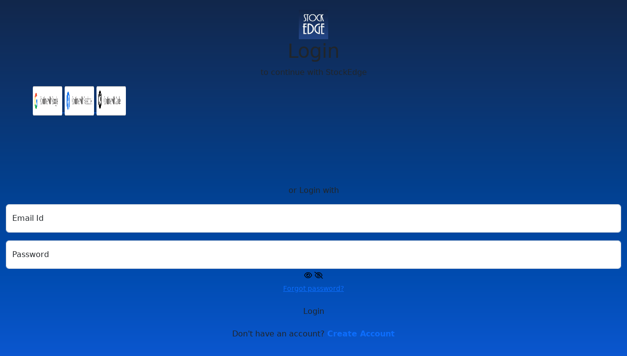

--- FILE ---
content_type: text/html; charset=utf-8
request_url: https://accounts.stockedge.com/Account/Login?ReturnUrl=%2Fconnect%2Fauthorize%2Fcallback%3Fclient_id%3D463cb477-c9e2-4268-99f1-0deb0caa0f21%26redirect_uri%3Dhttps%253A%252F%252Fstockedge.com%252Fauthorization-code%252Fcallback%26response_type%3Dcode%26scope%3Dopenid%2520profile%2520email%2520se.website%2520role%26code_challenge%3DXOB6lyeDRccVzJi67WogqZ_d76zxg17Y3DFLieTmX9w%26code_challenge_method%3DS256%26state%3DOpenIdConnect.AuthenticationProperties%253DSWlSEe9qjV2rPUIRUaxAXIqLlLVpXgiGcTIdcG8Fi_lOnW6webcbm9ddV7pTS-GUljnPYgRcyYeUEfN0-tIg7E0-xAuLPJTbrBjhv6rZubcnNXKH5qpwYJBCtTfb0c_ixI9n9RKpuNbR5dL6p0SfnDzok2wqgwwH7hDeLSYx6YY_fugbp79jKWK3CC-GZV5b8actogh-Ar8iVHY0c2XR6DjryYt7AoAnoKFeNKUTdsaViZpshtTuKwZYQZMwyhvVgJP37iwPaOh0NKLplC3ED2CEBb85dMZRNxkYf2q3DveMK3XSY1SIAWnojmgdHiv4%26response_mode%3Dform_post%26lang%3Den%26x-client-SKU%3DID_NET461%26x-client-ver%3D5.3.0.0
body_size: 6149
content:

<!DOCTYPE html>
<html lang="en">
<head>
    <meta charset="utf-8" />
    <meta http-equiv="X-UA-Compatible" content="IE=edge" />
    <meta name="theme-color" content="#12274B">
    <meta name="apple-mobile-web-app-capable" content="yes" />
    <meta name="viewport" content="width=device-width, initial-scale=1" />
    <meta name="author" content="Indian Stock Market app designed to provide data analytics and visualizations" />
    <title>Login</title>
    <link rel="shortcut icon" href="/images/favicon.png" />
    <link rel="apple-touch-icon" href="/images/favicon.png">

    <!-- Preload the Bootstrap CSS -->
    <link rel="preload" href="https://cdn.jsdelivr.net/npm/bootstrap@5.2.2/dist/css/bootstrap.min.css" as="style" onload="this.onload=null;this.rel='stylesheet'" integrity="sha384-Zenh87qX5JnK2Jl0vWa8Ck2rdkQ2Bzep5IDxbcnCeuOxjzrPF/et3URy9Bv1WTRi" crossorigin="anonymous">

    <!-- Add a non-blocking CSS file using media attribute -->
    <link rel="stylesheet" href="https://cdn.jsdelivr.net/npm/bootstrap@5.2.2/dist/css/bootstrap.min.css" media="print" onload="this.media='all'" integrity="sha384-Zenh87qX5JnK2Jl0vWa8Ck2rdkQ2Bzep5IDxbcnCeuOxjzrPF/et3URy9Bv1WTRi" crossorigin="anonymous">

    <!-- Preload the custom CSS -->
    <link rel="preload" href="/css/account.min.css" as="style" onload="this.onload=null;this.rel='stylesheet'">
    <!-- Add a non-blocking CSS file using media attribute -->
    <link rel="stylesheet" href="/css/account.min.css" media="print" onload="this.media='all'">

    <style>
        html {
            scroll-behavior: auto !important;
        }
        .no-hover, .no-hover:hover, .no-hover:focus{
            background-color: transparent !important;
            box-shadow: none !important;
            color: #12274b !important;
            outline: none;
            border: none;
        }
.navbar-menu{
            padding-top: 5px;
            padding-bottom: 5px;
        }
.grig-menu svg{
            width:18px;
            height:18px;
            fill: #12274b;
            vertical-align:top;
        }
        .grig-menu:hover svg{
            fill: #ee9949;
        }
        .grig-menu::after {
            display:none;
        }

        .dropdown-icon-item {
            padding: 10px 25px;
            font-size: 15px;
            font-weight: 500;
        }

            .dropdown-icon-item img {
                width: 30px;
                height: auto;
                margin-right: 20px;
                vertical-align: middle;
            }

        .dropdown-menu-fixwidth.show {
            width: 242px;
            padding-bottom: 0px;
        }

        .btn-login-menu {
            min-width: 80px;
            text-align: left;
            padding-right: 20px;
            position: relative;
        }

            .btn-login-menu svg {
                position: absolute;
                right: 5px;
                top: 50%;
                margin-top: -8px;
            }

        @media only screen and (max-width: 767px) {
            .dropdown-menu-fixwidth.show {
                width: auto;
            }

            .navbar-menu {
                padding-top: 3px;
                padding-bottom: 3px;
            }
        }
    </style>

    <script src="https://cdnjs.cloudflare.com/ajax/libs/jquery/3.5.1/jquery.min.js" integrity="sha384-ZvpUoO/+PpLXR1lu4jmpXWu80pZlYUAfxl5NsBMWOEPSjUn/6Z/hRTt8+pR6L4N2" crossorigin="anonymous"></script>
    

   
    <script type="text/javascript">
        (function (c, l, a, r, i, t, y) {
            c[a] = c[a] || function () { (c[a].q = c[a].q || []).push(arguments) };
            t = l.createElement(r); t.async = 1; t.src = "https://www.clarity.ms/tag/" + i;
            y = l.getElementsByTagName(r)[0]; y.parentNode.insertBefore(t, y);
        })(window, document, "clarity", "script", "ju0hunu2ce");
    </script> 


</head>
<body>

    
    <style>
    html, body {
        height: var(--se-full-height);
        margin: 0;
        padding: 0;
        background-color: #0B57D0;
        background-image: linear-gradient(to bottom, #12274b, #0d336b, #033f8c, #004bae, #0b57d0);
        background-repeat: no-repeat;
    }

    body {
        padding: 20px 0px;
    }

    @media only screen and (max-width: 767px) {
        html, body {
            background-image: none;
            background-color: #fff;
        }

        body {
            padding: 0px 0px;
        }

        #socialLoginList {
            padding: 0px 0px;
        }

        .minWidthSet2 {
            max-width: 268px;
        }
    }
</style>
<div class="container-fluid full-height">
    <div class="row min-full-height">
        <div class="col-md-12 text-center">
            <div class="containerset1 min-full-height minWidthSet1">
                <div class="row">
                    <div class="col-md-12">
                            <div class="login-div minWidthSet2">
<form action="/Account/Login" class="form-horizontal" method="post" role="form">                                    <img class="mt-to-present1" src="https://duzycfafl38re.cloudfront.net/Website/Images/stockedgelogoimage28102022144458.png" width="60" height="60" alt="StockEdge">
                                    <h1 class="title">Login</h1>
                                    <p>to continue with StockEdge</p>


    

<div class="col-md-12" id="socialLoginList" style="max-width:300px; min-height:191px">

                <a style="margin-bottom:10px; background-color:transparent; border:none; padding:0px;" title="Log in using your Google account" id="Google" href="/External/Challenge?scheme=Google&amp;returnUrl=%2Fconnect%2Fauthorize%2Fcallback%3Fclient_id%3D463cb477-c9e2-4268-99f1-0deb0caa0f21%26redirect_uri%3Dhttps%253A%252F%252Fstockedge.com%252Fauthorization-code%252Fcallback%26response_type%3Dcode%26scope%3Dopenid%2520profile%2520email%2520se.website%2520role%26code_challenge%3DXOB6lyeDRccVzJi67WogqZ_d76zxg17Y3DFLieTmX9w%26code_challenge_method%3DS256%26state%3DOpenIdConnect.AuthenticationProperties%[base64]%26response_mode%3Dform_post%26lang%3Den%26x-client-SKU%3DID_NET461%26x-client-ver%3D5.3.0.0&amp;initiatedPath=%2FAccount%2FLogin">
                    <picture>
                        <source srcset="https://duzycfafl38re.cloudfront.net/Website/Images/googlebutton04082023120520.png" media="(min-width: 768px)" sizes="(min-width: 768px) 60px" />
                        <img src="https://duzycfafl38re.cloudfront.net/Website/Images/googlemobilebutton04082023120741.png" alt="Google" style="vertical-align: bottom" width="60" height="60" />
                    </picture>
                </a>
                <a style="margin-bottom:10px; background-color:transparent; border:none; padding:0px;" title="Log in using your Facebook account" id="Facebook" href="/External/Challenge?scheme=Facebook&amp;returnUrl=%2Fconnect%2Fauthorize%2Fcallback%3Fclient_id%3D463cb477-c9e2-4268-99f1-0deb0caa0f21%26redirect_uri%3Dhttps%253A%252F%252Fstockedge.com%252Fauthorization-code%252Fcallback%26response_type%3Dcode%26scope%3Dopenid%2520profile%2520email%2520se.website%2520role%26code_challenge%3DXOB6lyeDRccVzJi67WogqZ_d76zxg17Y3DFLieTmX9w%26code_challenge_method%3DS256%26state%3DOpenIdConnect.AuthenticationProperties%[base64]%26response_mode%3Dform_post%26lang%3Den%26x-client-SKU%3DID_NET461%26x-client-ver%3D5.3.0.0&amp;initiatedPath=%2FAccount%2FLogin">
                    <picture>
                        <source srcset="https://duzycfafl38re.cloudfront.net/Website/Images/facebookbutton04082023120828.png" media="(min-width: 768px)" sizes="(min-width: 768px) 60px" />
                        <img src="https://duzycfafl38re.cloudfront.net/Website/Images/facebookmobilebutton04082023120900.png" alt="Facebook" style="vertical-align: bottom" width="60" height="60" />
                    </picture>
                </a>
                <a style="margin-bottom:10px; background-color:transparent; border:none; padding:0px;" title="Log in using your Apple account" id="Apple" href="/External/Challenge?scheme=Apple&amp;returnUrl=%2Fconnect%2Fauthorize%2Fcallback%3Fclient_id%3D463cb477-c9e2-4268-99f1-0deb0caa0f21%26redirect_uri%3Dhttps%253A%252F%252Fstockedge.com%252Fauthorization-code%252Fcallback%26response_type%3Dcode%26scope%3Dopenid%2520profile%2520email%2520se.website%2520role%26code_challenge%3DXOB6lyeDRccVzJi67WogqZ_d76zxg17Y3DFLieTmX9w%26code_challenge_method%3DS256%26state%3DOpenIdConnect.AuthenticationProperties%[base64]%26response_mode%3Dform_post%26lang%3Den%26x-client-SKU%3DID_NET461%26x-client-ver%3D5.3.0.0&amp;initiatedPath=%2FAccount%2FLogin">
                    <picture>
                        <source srcset="https://duzycfafl38re.cloudfront.net/Website/Images/applebutton04082023120921.png" media="(min-width: 768px)" sizes="(min-width: 768px) 60px" />
                        <img src="https://duzycfafl38re.cloudfront.net/Website/Images/applemobilebutton04082023120943.png" alt="Apple" style="vertical-align: bottom" width="60" height="60" />
                    </picture>
                </a>
</div>



                                    <p style="margin-top: 10px;">or Login with</p>
                                    <div class="form-floating mb-3">
                                        <input class="form-control" data-val="true" data-val-required="Please enter an Email ID" id="Username" name="Username" placeholder="Enter Your Email ID" type="text" value="" />
                                        <label>Email Id</label>
                                    </div>
                                    <div class="form-floating mb-1">
                                        <input class="form-control" data-val="true" data-val-required="Please enter a Password" id="Password" name="Password" placeholder="Enter Your Password" type="password" />
                                        <label>Password</label>
                                        <span toggle="#Password" class="toggle-password">
                                            <svg class="fa-eye" xmlns="http://www.w3.org/2000/svg" height="14px" viewBox="0 0 576 512"><path d="M288 80c-65.2 0-118.8 29.6-159.9 67.7C89.6 183.5 63 226 49.4 256c13.6 30 40.2 72.5 78.6 108.3C169.2 402.4 222.8 432 288 432s118.8-29.6 159.9-67.7C486.4 328.5 513 286 526.6 256c-13.6-30-40.2-72.5-78.6-108.3C406.8 109.6 353.2 80 288 80zM95.4 112.6C142.5 68.8 207.2 32 288 32s145.5 36.8 192.6 80.6c46.8 43.5 78.1 95.4 93 131.1c3.3 7.9 3.3 16.7 0 24.6c-14.9 35.7-46.2 87.7-93 131.1C433.5 443.2 368.8 480 288 480s-145.5-36.8-192.6-80.6C48.6 356 17.3 304 2.5 268.3c-3.3-7.9-3.3-16.7 0-24.6C17.3 208 48.6 156 95.4 112.6zM288 336c44.2 0 80-35.8 80-80s-35.8-80-80-80c-.7 0-1.3 0-2 0c1.3 5.1 2 10.5 2 16c0 35.3-28.7 64-64 64c-5.5 0-10.9-.7-16-2c0 .7 0 1.3 0 2c0 44.2 35.8 80 80 80zm0-208a128 128 0 1 1 0 256 128 128 0 1 1 0-256z" /></svg>
                                            <svg class="fa-eye-slash" xmlns="http://www.w3.org/2000/svg" height="14px" viewBox="0 0 640 512"><path d="M38.8 5.1C28.4-3.1 13.3-1.2 5.1 9.2S-1.2 34.7 9.2 42.9l592 464c10.4 8.2 25.5 6.3 33.7-4.1s6.3-25.5-4.1-33.7L525.6 386.7c39.6-40.6 66.4-86.1 79.9-118.4c3.3-7.9 3.3-16.7 0-24.6c-14.9-35.7-46.2-87.7-93-131.1C465.5 68.8 400.8 32 320 32c-68.2 0-125 26.3-169.3 60.8L38.8 5.1zm151 118.3C226 97.7 269.5 80 320 80c65.2 0 118.8 29.6 159.9 67.7C518.4 183.5 545 226 558.6 256c-12.6 28-36.6 66.8-70.9 100.9l-53.8-42.2c9.1-17.6 14.2-37.5 14.2-58.7c0-70.7-57.3-128-128-128c-32.2 0-61.7 11.9-84.2 31.5l-46.1-36.1zM394.9 284.2l-81.5-63.9c4.2-8.5 6.6-18.2 6.6-28.3c0-5.5-.7-10.9-2-16c.7 0 1.3 0 2 0c44.2 0 80 35.8 80 80c0 9.9-1.8 19.4-5.1 28.2zm9.4 130.3C378.8 425.4 350.7 432 320 432c-65.2 0-118.8-29.6-159.9-67.7C121.6 328.5 95 286 81.4 256c8.3-18.4 21.5-41.5 39.4-64.8L83.1 161.5C60.3 191.2 44 220.8 34.5 243.7c-3.3 7.9-3.3 16.7 0 24.6c14.9 35.7 46.2 87.7 93 131.1C174.5 443.2 239.2 480 320 480c47.8 0 89.9-12.9 126.2-32.5l-41.9-33zM192 256c0 70.7 57.3 128 128 128c13.3 0 26.1-2 38.2-5.8L302 334c-23.5-5.4-43.1-21.2-53.7-42.3l-56.1-44.2c-.2 2.8-.3 5.6-.3 8.5z" /></svg>
                                        </span>
                                    </div>
                                    <div class="form-group">
                                        <div class="row">
                                            <div class="col-12 text-right">
                                                <a style="color: var(--bs-link-color); text-decoration:underline; font-size:14px;" href="/Account/ForgotPassword?returnUrl=%2Fconnect%2Fauthorize%2Fcallback%3Fclient_id%3D463cb477-c9e2-4268-99f1-0deb0caa0f21%26redirect_uri%3Dhttps%253A%252F%252Fstockedge.com%252Fauthorization-code%252Fcallback%26response_type%3Dcode%26scope%3Dopenid%2520profile%2520email%2520se.website%2520role%26code_challenge%3DXOB6lyeDRccVzJi67WogqZ_d76zxg17Y3DFLieTmX9w%26code_challenge_method%3DS256%26state%3DOpenIdConnect.AuthenticationProperties%[base64]%26response_mode%3Dform_post%26lang%3Den%26x-client-SKU%3DID_NET461%26x-client-ver%3D5.3.0.0">Forgot password?</a>
                                            </div>
                                        </div>
                                    </div>
                                    <div class="form-group">
                                        <div class="col-md-12">
                                            <input data-val="true" data-val-required="The ReturnUrl field is required." id="ReturnUrl" name="ReturnUrl" type="hidden" value="/connect/authorize/callback?client_id=463cb477-c9e2-4268-99f1-0deb0caa0f21&amp;redirect_uri=https%3A%2F%2Fstockedge.com%2Fauthorization-code%2Fcallback&amp;response_type=code&amp;scope=openid%20profile%20email%20se.website%20role&amp;code_challenge=XOB6lyeDRccVzJi67WogqZ_d76zxg17Y3DFLieTmX9w&amp;code_challenge_method=S256&amp;state=OpenIdConnect.AuthenticationProperties%[base64]&amp;response_mode=form_post&amp;lang=en&amp;x-client-SKU=ID_NET461&amp;x-client-ver=5.3.0.0" />
                                            <div class="text-danger validation-summary-valid" data-valmsg-summary="true"><ul><li style="display:none"></li>
</ul></div>
                                            <button type="submit" value="login" name="button" class="btn btn-red w-100" style="margin-top:0px;">Login</button>
                                        </div>
                                    </div>
<input name="__RequestVerificationToken" type="hidden" value="CfDJ8AS1x5KC6DxBuEh4Y0RSPpeYJQ99XFQ1ErUoNqxhKXIJoAK9l2AaWxgIg2XpnYIVosnKyLHcUyXj58JW0yhEKB1Jg91OAIJzDfjhYExa9SytbTK7tH7tZKBoScK1W7UMu8efHe-2tK59-VczzUzrcBY" /></form>                            </div>
                            <p style="margin-top:15px;">Don't have an account? <a style="font-weight:700; text-decoration:none" title="Create Account" href="/Account/Register?returnUrl=%2Fconnect%2Fauthorize%2Fcallback%3Fclient_id%3D463cb477-c9e2-4268-99f1-0deb0caa0f21%26redirect_uri%3Dhttps%253A%252F%252Fstockedge.com%252Fauthorization-code%252Fcallback%26response_type%3Dcode%26scope%3Dopenid%2520profile%2520email%2520se.website%2520role%26code_challenge%3DXOB6lyeDRccVzJi67WogqZ_d76zxg17Y3DFLieTmX9w%26code_challenge_method%3DS256%26state%3DOpenIdConnect.AuthenticationProperties%[base64]%26response_mode%3Dform_post%26lang%3Den%26x-client-SKU%3DID_NET461%26x-client-ver%3D5.3.0.0">Create Account</a></p>
                    </div>
                </div>
            </div>
        </div>
    </div>
</div>


    <script src="https://cdnjs.cloudflare.com/ajax/libs/bootstrap/5.0.2/js/bootstrap.bundle.min.js" integrity="sha384-MrcW6ZMFYlzcLA8Nl+NtUVF0sA7MsXsP1UyJoMp4YLEuNSfAP+JcXn/tWtIaxVXM" crossorigin="anonymous"></script>
    
    <!-- jQuery Validate plugin -->
    <script src="https://cdnjs.cloudflare.com/ajax/libs/jquery-validate/1.13.1/jquery.validate.min.js" integrity="sha384-sjPkI5PMV07CLe+7G2T7RoXXuInPfKFXLmXMZVObfN+m/3Lcrho/dVnTy2sxAj+k" crossorigin="anonymous"></script>
    <script type="text/javascript">
        $(".toggle-password").click(function () {

            $(this).toggleClass("toggle-eye-slash");
            var input = $($(this).attr("toggle"));
            if (input.attr("type") == "password") {
                input.attr("type", "text");
            } else {
                input.attr("type", "password");
            }
        });
    </script>

    <script>
        $('.leftmenutogglebutton').click(function () {
            var targetmenuID = $(this).data("target-menu");
            $('#' +targetmenuID+ '').toggleClass("active");
        });
        if ($(window).width() < 768) {
            $(".btn-close-leftmenu, .mobile-menu-link").click(function () {
                var targetmenuID = $(".leftmenutogglebutton").data("target-menu");
                $('#' + targetmenuID + '').toggleClass("active");
            });
        }
        $(document).ready(function () {
            //$.ajax({
            //    type: 'GET',
            //    url: '/MyAccount/GetProfileDetails',
            //    success: function (response) {
            //        if (response != null) {
            //            const userprofileImage = (response.ImageFilePath != null && response.ImageFilePath != "") ? response.ImageFilePath : "http://d1g74pkr7flvuz.cloudfront.net/Website/Images/download02032022164647.png";
            //            $(".update-profile-image").attr("src", userprofileImage);
            //        }
            //        else {
            //            $(".update-profile-image").attr("src", "http://d1g74pkr7flvuz.cloudfront.net/Website/Images/download02032022164647.png");
            //        }
            //    }
            //});

            const logoutBroadcastChannel = new BroadcastChannel("seaccounts_logout_channel");
            logoutBroadcastChannel.onmessage = (event) => {
                window.location.href = "/";
            };
        });
    </script>

    <!-- region Google Tag Manager -->



    <!-- Google Tag Manager -->
    <script>
        (function (w, d, s, l, i) {
            w[l] = w[l] || []; w[l].push({
                'gtm.start':
                    new Date().getTime(), event: 'gtm.js'
            }); var f = d.getElementsByTagName(s)[0],
                j = d.createElement(s), dl = l != 'dataLayer' ? '&l=' + l : ''; j.async = true; j.src =
                    'https://www.googletagmanager.com/gtm.js?id=' + i + dl; f.parentNode.insertBefore(j, f);
        })(window, document, 'script', 'dataLayer', 'GTM-P8K2HDTL');</script>
    <!-- End Google Tag Manager -->
    <!-- Google Tag Manager (noscript) -->
    <noscript>
        <iframe src="https://www.googletagmanager.com/ns.html?id=GTM-P8K2HDTL"
                height="0" width="0" style="display:none;visibility:hidden"></iframe>
    </noscript>
    <!-- End Google Tag Manager (noscript) -->
    <!-- end region Google Tag Manager -->

</body>
</html>
